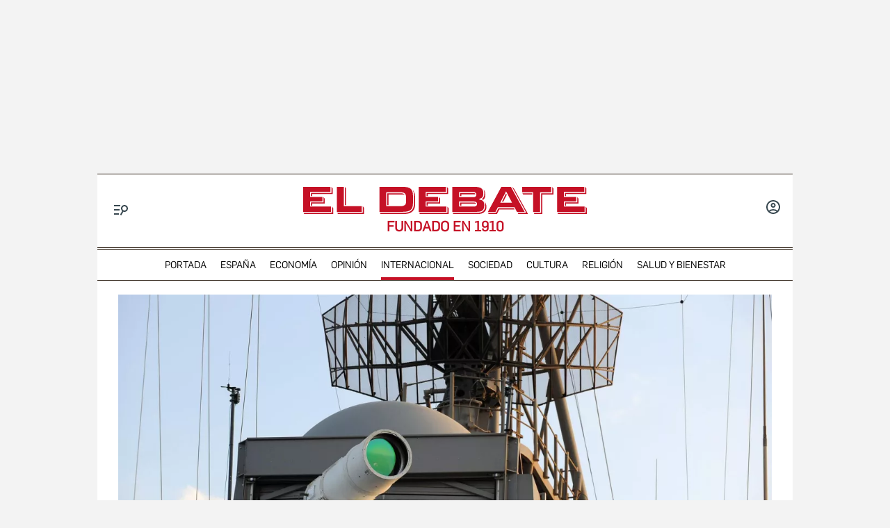

--- FILE ---
content_type: text/html; charset=utf-8
request_url: https://www.google.com/recaptcha/api2/anchor?ar=1&k=6LfzSggqAAAAAAHWmI5mZIIr4euiOkGr1OxYwdDi&co=aHR0cHM6Ly93d3cuZWxkZWJhdGUuY29tOjQ0Mw..&hl=en&v=PoyoqOPhxBO7pBk68S4YbpHZ&size=invisible&anchor-ms=20000&execute-ms=30000&cb=h4khovdvlpb0
body_size: 49749
content:
<!DOCTYPE HTML><html dir="ltr" lang="en"><head><meta http-equiv="Content-Type" content="text/html; charset=UTF-8">
<meta http-equiv="X-UA-Compatible" content="IE=edge">
<title>reCAPTCHA</title>
<style type="text/css">
/* cyrillic-ext */
@font-face {
  font-family: 'Roboto';
  font-style: normal;
  font-weight: 400;
  font-stretch: 100%;
  src: url(//fonts.gstatic.com/s/roboto/v48/KFO7CnqEu92Fr1ME7kSn66aGLdTylUAMa3GUBHMdazTgWw.woff2) format('woff2');
  unicode-range: U+0460-052F, U+1C80-1C8A, U+20B4, U+2DE0-2DFF, U+A640-A69F, U+FE2E-FE2F;
}
/* cyrillic */
@font-face {
  font-family: 'Roboto';
  font-style: normal;
  font-weight: 400;
  font-stretch: 100%;
  src: url(//fonts.gstatic.com/s/roboto/v48/KFO7CnqEu92Fr1ME7kSn66aGLdTylUAMa3iUBHMdazTgWw.woff2) format('woff2');
  unicode-range: U+0301, U+0400-045F, U+0490-0491, U+04B0-04B1, U+2116;
}
/* greek-ext */
@font-face {
  font-family: 'Roboto';
  font-style: normal;
  font-weight: 400;
  font-stretch: 100%;
  src: url(//fonts.gstatic.com/s/roboto/v48/KFO7CnqEu92Fr1ME7kSn66aGLdTylUAMa3CUBHMdazTgWw.woff2) format('woff2');
  unicode-range: U+1F00-1FFF;
}
/* greek */
@font-face {
  font-family: 'Roboto';
  font-style: normal;
  font-weight: 400;
  font-stretch: 100%;
  src: url(//fonts.gstatic.com/s/roboto/v48/KFO7CnqEu92Fr1ME7kSn66aGLdTylUAMa3-UBHMdazTgWw.woff2) format('woff2');
  unicode-range: U+0370-0377, U+037A-037F, U+0384-038A, U+038C, U+038E-03A1, U+03A3-03FF;
}
/* math */
@font-face {
  font-family: 'Roboto';
  font-style: normal;
  font-weight: 400;
  font-stretch: 100%;
  src: url(//fonts.gstatic.com/s/roboto/v48/KFO7CnqEu92Fr1ME7kSn66aGLdTylUAMawCUBHMdazTgWw.woff2) format('woff2');
  unicode-range: U+0302-0303, U+0305, U+0307-0308, U+0310, U+0312, U+0315, U+031A, U+0326-0327, U+032C, U+032F-0330, U+0332-0333, U+0338, U+033A, U+0346, U+034D, U+0391-03A1, U+03A3-03A9, U+03B1-03C9, U+03D1, U+03D5-03D6, U+03F0-03F1, U+03F4-03F5, U+2016-2017, U+2034-2038, U+203C, U+2040, U+2043, U+2047, U+2050, U+2057, U+205F, U+2070-2071, U+2074-208E, U+2090-209C, U+20D0-20DC, U+20E1, U+20E5-20EF, U+2100-2112, U+2114-2115, U+2117-2121, U+2123-214F, U+2190, U+2192, U+2194-21AE, U+21B0-21E5, U+21F1-21F2, U+21F4-2211, U+2213-2214, U+2216-22FF, U+2308-230B, U+2310, U+2319, U+231C-2321, U+2336-237A, U+237C, U+2395, U+239B-23B7, U+23D0, U+23DC-23E1, U+2474-2475, U+25AF, U+25B3, U+25B7, U+25BD, U+25C1, U+25CA, U+25CC, U+25FB, U+266D-266F, U+27C0-27FF, U+2900-2AFF, U+2B0E-2B11, U+2B30-2B4C, U+2BFE, U+3030, U+FF5B, U+FF5D, U+1D400-1D7FF, U+1EE00-1EEFF;
}
/* symbols */
@font-face {
  font-family: 'Roboto';
  font-style: normal;
  font-weight: 400;
  font-stretch: 100%;
  src: url(//fonts.gstatic.com/s/roboto/v48/KFO7CnqEu92Fr1ME7kSn66aGLdTylUAMaxKUBHMdazTgWw.woff2) format('woff2');
  unicode-range: U+0001-000C, U+000E-001F, U+007F-009F, U+20DD-20E0, U+20E2-20E4, U+2150-218F, U+2190, U+2192, U+2194-2199, U+21AF, U+21E6-21F0, U+21F3, U+2218-2219, U+2299, U+22C4-22C6, U+2300-243F, U+2440-244A, U+2460-24FF, U+25A0-27BF, U+2800-28FF, U+2921-2922, U+2981, U+29BF, U+29EB, U+2B00-2BFF, U+4DC0-4DFF, U+FFF9-FFFB, U+10140-1018E, U+10190-1019C, U+101A0, U+101D0-101FD, U+102E0-102FB, U+10E60-10E7E, U+1D2C0-1D2D3, U+1D2E0-1D37F, U+1F000-1F0FF, U+1F100-1F1AD, U+1F1E6-1F1FF, U+1F30D-1F30F, U+1F315, U+1F31C, U+1F31E, U+1F320-1F32C, U+1F336, U+1F378, U+1F37D, U+1F382, U+1F393-1F39F, U+1F3A7-1F3A8, U+1F3AC-1F3AF, U+1F3C2, U+1F3C4-1F3C6, U+1F3CA-1F3CE, U+1F3D4-1F3E0, U+1F3ED, U+1F3F1-1F3F3, U+1F3F5-1F3F7, U+1F408, U+1F415, U+1F41F, U+1F426, U+1F43F, U+1F441-1F442, U+1F444, U+1F446-1F449, U+1F44C-1F44E, U+1F453, U+1F46A, U+1F47D, U+1F4A3, U+1F4B0, U+1F4B3, U+1F4B9, U+1F4BB, U+1F4BF, U+1F4C8-1F4CB, U+1F4D6, U+1F4DA, U+1F4DF, U+1F4E3-1F4E6, U+1F4EA-1F4ED, U+1F4F7, U+1F4F9-1F4FB, U+1F4FD-1F4FE, U+1F503, U+1F507-1F50B, U+1F50D, U+1F512-1F513, U+1F53E-1F54A, U+1F54F-1F5FA, U+1F610, U+1F650-1F67F, U+1F687, U+1F68D, U+1F691, U+1F694, U+1F698, U+1F6AD, U+1F6B2, U+1F6B9-1F6BA, U+1F6BC, U+1F6C6-1F6CF, U+1F6D3-1F6D7, U+1F6E0-1F6EA, U+1F6F0-1F6F3, U+1F6F7-1F6FC, U+1F700-1F7FF, U+1F800-1F80B, U+1F810-1F847, U+1F850-1F859, U+1F860-1F887, U+1F890-1F8AD, U+1F8B0-1F8BB, U+1F8C0-1F8C1, U+1F900-1F90B, U+1F93B, U+1F946, U+1F984, U+1F996, U+1F9E9, U+1FA00-1FA6F, U+1FA70-1FA7C, U+1FA80-1FA89, U+1FA8F-1FAC6, U+1FACE-1FADC, U+1FADF-1FAE9, U+1FAF0-1FAF8, U+1FB00-1FBFF;
}
/* vietnamese */
@font-face {
  font-family: 'Roboto';
  font-style: normal;
  font-weight: 400;
  font-stretch: 100%;
  src: url(//fonts.gstatic.com/s/roboto/v48/KFO7CnqEu92Fr1ME7kSn66aGLdTylUAMa3OUBHMdazTgWw.woff2) format('woff2');
  unicode-range: U+0102-0103, U+0110-0111, U+0128-0129, U+0168-0169, U+01A0-01A1, U+01AF-01B0, U+0300-0301, U+0303-0304, U+0308-0309, U+0323, U+0329, U+1EA0-1EF9, U+20AB;
}
/* latin-ext */
@font-face {
  font-family: 'Roboto';
  font-style: normal;
  font-weight: 400;
  font-stretch: 100%;
  src: url(//fonts.gstatic.com/s/roboto/v48/KFO7CnqEu92Fr1ME7kSn66aGLdTylUAMa3KUBHMdazTgWw.woff2) format('woff2');
  unicode-range: U+0100-02BA, U+02BD-02C5, U+02C7-02CC, U+02CE-02D7, U+02DD-02FF, U+0304, U+0308, U+0329, U+1D00-1DBF, U+1E00-1E9F, U+1EF2-1EFF, U+2020, U+20A0-20AB, U+20AD-20C0, U+2113, U+2C60-2C7F, U+A720-A7FF;
}
/* latin */
@font-face {
  font-family: 'Roboto';
  font-style: normal;
  font-weight: 400;
  font-stretch: 100%;
  src: url(//fonts.gstatic.com/s/roboto/v48/KFO7CnqEu92Fr1ME7kSn66aGLdTylUAMa3yUBHMdazQ.woff2) format('woff2');
  unicode-range: U+0000-00FF, U+0131, U+0152-0153, U+02BB-02BC, U+02C6, U+02DA, U+02DC, U+0304, U+0308, U+0329, U+2000-206F, U+20AC, U+2122, U+2191, U+2193, U+2212, U+2215, U+FEFF, U+FFFD;
}
/* cyrillic-ext */
@font-face {
  font-family: 'Roboto';
  font-style: normal;
  font-weight: 500;
  font-stretch: 100%;
  src: url(//fonts.gstatic.com/s/roboto/v48/KFO7CnqEu92Fr1ME7kSn66aGLdTylUAMa3GUBHMdazTgWw.woff2) format('woff2');
  unicode-range: U+0460-052F, U+1C80-1C8A, U+20B4, U+2DE0-2DFF, U+A640-A69F, U+FE2E-FE2F;
}
/* cyrillic */
@font-face {
  font-family: 'Roboto';
  font-style: normal;
  font-weight: 500;
  font-stretch: 100%;
  src: url(//fonts.gstatic.com/s/roboto/v48/KFO7CnqEu92Fr1ME7kSn66aGLdTylUAMa3iUBHMdazTgWw.woff2) format('woff2');
  unicode-range: U+0301, U+0400-045F, U+0490-0491, U+04B0-04B1, U+2116;
}
/* greek-ext */
@font-face {
  font-family: 'Roboto';
  font-style: normal;
  font-weight: 500;
  font-stretch: 100%;
  src: url(//fonts.gstatic.com/s/roboto/v48/KFO7CnqEu92Fr1ME7kSn66aGLdTylUAMa3CUBHMdazTgWw.woff2) format('woff2');
  unicode-range: U+1F00-1FFF;
}
/* greek */
@font-face {
  font-family: 'Roboto';
  font-style: normal;
  font-weight: 500;
  font-stretch: 100%;
  src: url(//fonts.gstatic.com/s/roboto/v48/KFO7CnqEu92Fr1ME7kSn66aGLdTylUAMa3-UBHMdazTgWw.woff2) format('woff2');
  unicode-range: U+0370-0377, U+037A-037F, U+0384-038A, U+038C, U+038E-03A1, U+03A3-03FF;
}
/* math */
@font-face {
  font-family: 'Roboto';
  font-style: normal;
  font-weight: 500;
  font-stretch: 100%;
  src: url(//fonts.gstatic.com/s/roboto/v48/KFO7CnqEu92Fr1ME7kSn66aGLdTylUAMawCUBHMdazTgWw.woff2) format('woff2');
  unicode-range: U+0302-0303, U+0305, U+0307-0308, U+0310, U+0312, U+0315, U+031A, U+0326-0327, U+032C, U+032F-0330, U+0332-0333, U+0338, U+033A, U+0346, U+034D, U+0391-03A1, U+03A3-03A9, U+03B1-03C9, U+03D1, U+03D5-03D6, U+03F0-03F1, U+03F4-03F5, U+2016-2017, U+2034-2038, U+203C, U+2040, U+2043, U+2047, U+2050, U+2057, U+205F, U+2070-2071, U+2074-208E, U+2090-209C, U+20D0-20DC, U+20E1, U+20E5-20EF, U+2100-2112, U+2114-2115, U+2117-2121, U+2123-214F, U+2190, U+2192, U+2194-21AE, U+21B0-21E5, U+21F1-21F2, U+21F4-2211, U+2213-2214, U+2216-22FF, U+2308-230B, U+2310, U+2319, U+231C-2321, U+2336-237A, U+237C, U+2395, U+239B-23B7, U+23D0, U+23DC-23E1, U+2474-2475, U+25AF, U+25B3, U+25B7, U+25BD, U+25C1, U+25CA, U+25CC, U+25FB, U+266D-266F, U+27C0-27FF, U+2900-2AFF, U+2B0E-2B11, U+2B30-2B4C, U+2BFE, U+3030, U+FF5B, U+FF5D, U+1D400-1D7FF, U+1EE00-1EEFF;
}
/* symbols */
@font-face {
  font-family: 'Roboto';
  font-style: normal;
  font-weight: 500;
  font-stretch: 100%;
  src: url(//fonts.gstatic.com/s/roboto/v48/KFO7CnqEu92Fr1ME7kSn66aGLdTylUAMaxKUBHMdazTgWw.woff2) format('woff2');
  unicode-range: U+0001-000C, U+000E-001F, U+007F-009F, U+20DD-20E0, U+20E2-20E4, U+2150-218F, U+2190, U+2192, U+2194-2199, U+21AF, U+21E6-21F0, U+21F3, U+2218-2219, U+2299, U+22C4-22C6, U+2300-243F, U+2440-244A, U+2460-24FF, U+25A0-27BF, U+2800-28FF, U+2921-2922, U+2981, U+29BF, U+29EB, U+2B00-2BFF, U+4DC0-4DFF, U+FFF9-FFFB, U+10140-1018E, U+10190-1019C, U+101A0, U+101D0-101FD, U+102E0-102FB, U+10E60-10E7E, U+1D2C0-1D2D3, U+1D2E0-1D37F, U+1F000-1F0FF, U+1F100-1F1AD, U+1F1E6-1F1FF, U+1F30D-1F30F, U+1F315, U+1F31C, U+1F31E, U+1F320-1F32C, U+1F336, U+1F378, U+1F37D, U+1F382, U+1F393-1F39F, U+1F3A7-1F3A8, U+1F3AC-1F3AF, U+1F3C2, U+1F3C4-1F3C6, U+1F3CA-1F3CE, U+1F3D4-1F3E0, U+1F3ED, U+1F3F1-1F3F3, U+1F3F5-1F3F7, U+1F408, U+1F415, U+1F41F, U+1F426, U+1F43F, U+1F441-1F442, U+1F444, U+1F446-1F449, U+1F44C-1F44E, U+1F453, U+1F46A, U+1F47D, U+1F4A3, U+1F4B0, U+1F4B3, U+1F4B9, U+1F4BB, U+1F4BF, U+1F4C8-1F4CB, U+1F4D6, U+1F4DA, U+1F4DF, U+1F4E3-1F4E6, U+1F4EA-1F4ED, U+1F4F7, U+1F4F9-1F4FB, U+1F4FD-1F4FE, U+1F503, U+1F507-1F50B, U+1F50D, U+1F512-1F513, U+1F53E-1F54A, U+1F54F-1F5FA, U+1F610, U+1F650-1F67F, U+1F687, U+1F68D, U+1F691, U+1F694, U+1F698, U+1F6AD, U+1F6B2, U+1F6B9-1F6BA, U+1F6BC, U+1F6C6-1F6CF, U+1F6D3-1F6D7, U+1F6E0-1F6EA, U+1F6F0-1F6F3, U+1F6F7-1F6FC, U+1F700-1F7FF, U+1F800-1F80B, U+1F810-1F847, U+1F850-1F859, U+1F860-1F887, U+1F890-1F8AD, U+1F8B0-1F8BB, U+1F8C0-1F8C1, U+1F900-1F90B, U+1F93B, U+1F946, U+1F984, U+1F996, U+1F9E9, U+1FA00-1FA6F, U+1FA70-1FA7C, U+1FA80-1FA89, U+1FA8F-1FAC6, U+1FACE-1FADC, U+1FADF-1FAE9, U+1FAF0-1FAF8, U+1FB00-1FBFF;
}
/* vietnamese */
@font-face {
  font-family: 'Roboto';
  font-style: normal;
  font-weight: 500;
  font-stretch: 100%;
  src: url(//fonts.gstatic.com/s/roboto/v48/KFO7CnqEu92Fr1ME7kSn66aGLdTylUAMa3OUBHMdazTgWw.woff2) format('woff2');
  unicode-range: U+0102-0103, U+0110-0111, U+0128-0129, U+0168-0169, U+01A0-01A1, U+01AF-01B0, U+0300-0301, U+0303-0304, U+0308-0309, U+0323, U+0329, U+1EA0-1EF9, U+20AB;
}
/* latin-ext */
@font-face {
  font-family: 'Roboto';
  font-style: normal;
  font-weight: 500;
  font-stretch: 100%;
  src: url(//fonts.gstatic.com/s/roboto/v48/KFO7CnqEu92Fr1ME7kSn66aGLdTylUAMa3KUBHMdazTgWw.woff2) format('woff2');
  unicode-range: U+0100-02BA, U+02BD-02C5, U+02C7-02CC, U+02CE-02D7, U+02DD-02FF, U+0304, U+0308, U+0329, U+1D00-1DBF, U+1E00-1E9F, U+1EF2-1EFF, U+2020, U+20A0-20AB, U+20AD-20C0, U+2113, U+2C60-2C7F, U+A720-A7FF;
}
/* latin */
@font-face {
  font-family: 'Roboto';
  font-style: normal;
  font-weight: 500;
  font-stretch: 100%;
  src: url(//fonts.gstatic.com/s/roboto/v48/KFO7CnqEu92Fr1ME7kSn66aGLdTylUAMa3yUBHMdazQ.woff2) format('woff2');
  unicode-range: U+0000-00FF, U+0131, U+0152-0153, U+02BB-02BC, U+02C6, U+02DA, U+02DC, U+0304, U+0308, U+0329, U+2000-206F, U+20AC, U+2122, U+2191, U+2193, U+2212, U+2215, U+FEFF, U+FFFD;
}
/* cyrillic-ext */
@font-face {
  font-family: 'Roboto';
  font-style: normal;
  font-weight: 900;
  font-stretch: 100%;
  src: url(//fonts.gstatic.com/s/roboto/v48/KFO7CnqEu92Fr1ME7kSn66aGLdTylUAMa3GUBHMdazTgWw.woff2) format('woff2');
  unicode-range: U+0460-052F, U+1C80-1C8A, U+20B4, U+2DE0-2DFF, U+A640-A69F, U+FE2E-FE2F;
}
/* cyrillic */
@font-face {
  font-family: 'Roboto';
  font-style: normal;
  font-weight: 900;
  font-stretch: 100%;
  src: url(//fonts.gstatic.com/s/roboto/v48/KFO7CnqEu92Fr1ME7kSn66aGLdTylUAMa3iUBHMdazTgWw.woff2) format('woff2');
  unicode-range: U+0301, U+0400-045F, U+0490-0491, U+04B0-04B1, U+2116;
}
/* greek-ext */
@font-face {
  font-family: 'Roboto';
  font-style: normal;
  font-weight: 900;
  font-stretch: 100%;
  src: url(//fonts.gstatic.com/s/roboto/v48/KFO7CnqEu92Fr1ME7kSn66aGLdTylUAMa3CUBHMdazTgWw.woff2) format('woff2');
  unicode-range: U+1F00-1FFF;
}
/* greek */
@font-face {
  font-family: 'Roboto';
  font-style: normal;
  font-weight: 900;
  font-stretch: 100%;
  src: url(//fonts.gstatic.com/s/roboto/v48/KFO7CnqEu92Fr1ME7kSn66aGLdTylUAMa3-UBHMdazTgWw.woff2) format('woff2');
  unicode-range: U+0370-0377, U+037A-037F, U+0384-038A, U+038C, U+038E-03A1, U+03A3-03FF;
}
/* math */
@font-face {
  font-family: 'Roboto';
  font-style: normal;
  font-weight: 900;
  font-stretch: 100%;
  src: url(//fonts.gstatic.com/s/roboto/v48/KFO7CnqEu92Fr1ME7kSn66aGLdTylUAMawCUBHMdazTgWw.woff2) format('woff2');
  unicode-range: U+0302-0303, U+0305, U+0307-0308, U+0310, U+0312, U+0315, U+031A, U+0326-0327, U+032C, U+032F-0330, U+0332-0333, U+0338, U+033A, U+0346, U+034D, U+0391-03A1, U+03A3-03A9, U+03B1-03C9, U+03D1, U+03D5-03D6, U+03F0-03F1, U+03F4-03F5, U+2016-2017, U+2034-2038, U+203C, U+2040, U+2043, U+2047, U+2050, U+2057, U+205F, U+2070-2071, U+2074-208E, U+2090-209C, U+20D0-20DC, U+20E1, U+20E5-20EF, U+2100-2112, U+2114-2115, U+2117-2121, U+2123-214F, U+2190, U+2192, U+2194-21AE, U+21B0-21E5, U+21F1-21F2, U+21F4-2211, U+2213-2214, U+2216-22FF, U+2308-230B, U+2310, U+2319, U+231C-2321, U+2336-237A, U+237C, U+2395, U+239B-23B7, U+23D0, U+23DC-23E1, U+2474-2475, U+25AF, U+25B3, U+25B7, U+25BD, U+25C1, U+25CA, U+25CC, U+25FB, U+266D-266F, U+27C0-27FF, U+2900-2AFF, U+2B0E-2B11, U+2B30-2B4C, U+2BFE, U+3030, U+FF5B, U+FF5D, U+1D400-1D7FF, U+1EE00-1EEFF;
}
/* symbols */
@font-face {
  font-family: 'Roboto';
  font-style: normal;
  font-weight: 900;
  font-stretch: 100%;
  src: url(//fonts.gstatic.com/s/roboto/v48/KFO7CnqEu92Fr1ME7kSn66aGLdTylUAMaxKUBHMdazTgWw.woff2) format('woff2');
  unicode-range: U+0001-000C, U+000E-001F, U+007F-009F, U+20DD-20E0, U+20E2-20E4, U+2150-218F, U+2190, U+2192, U+2194-2199, U+21AF, U+21E6-21F0, U+21F3, U+2218-2219, U+2299, U+22C4-22C6, U+2300-243F, U+2440-244A, U+2460-24FF, U+25A0-27BF, U+2800-28FF, U+2921-2922, U+2981, U+29BF, U+29EB, U+2B00-2BFF, U+4DC0-4DFF, U+FFF9-FFFB, U+10140-1018E, U+10190-1019C, U+101A0, U+101D0-101FD, U+102E0-102FB, U+10E60-10E7E, U+1D2C0-1D2D3, U+1D2E0-1D37F, U+1F000-1F0FF, U+1F100-1F1AD, U+1F1E6-1F1FF, U+1F30D-1F30F, U+1F315, U+1F31C, U+1F31E, U+1F320-1F32C, U+1F336, U+1F378, U+1F37D, U+1F382, U+1F393-1F39F, U+1F3A7-1F3A8, U+1F3AC-1F3AF, U+1F3C2, U+1F3C4-1F3C6, U+1F3CA-1F3CE, U+1F3D4-1F3E0, U+1F3ED, U+1F3F1-1F3F3, U+1F3F5-1F3F7, U+1F408, U+1F415, U+1F41F, U+1F426, U+1F43F, U+1F441-1F442, U+1F444, U+1F446-1F449, U+1F44C-1F44E, U+1F453, U+1F46A, U+1F47D, U+1F4A3, U+1F4B0, U+1F4B3, U+1F4B9, U+1F4BB, U+1F4BF, U+1F4C8-1F4CB, U+1F4D6, U+1F4DA, U+1F4DF, U+1F4E3-1F4E6, U+1F4EA-1F4ED, U+1F4F7, U+1F4F9-1F4FB, U+1F4FD-1F4FE, U+1F503, U+1F507-1F50B, U+1F50D, U+1F512-1F513, U+1F53E-1F54A, U+1F54F-1F5FA, U+1F610, U+1F650-1F67F, U+1F687, U+1F68D, U+1F691, U+1F694, U+1F698, U+1F6AD, U+1F6B2, U+1F6B9-1F6BA, U+1F6BC, U+1F6C6-1F6CF, U+1F6D3-1F6D7, U+1F6E0-1F6EA, U+1F6F0-1F6F3, U+1F6F7-1F6FC, U+1F700-1F7FF, U+1F800-1F80B, U+1F810-1F847, U+1F850-1F859, U+1F860-1F887, U+1F890-1F8AD, U+1F8B0-1F8BB, U+1F8C0-1F8C1, U+1F900-1F90B, U+1F93B, U+1F946, U+1F984, U+1F996, U+1F9E9, U+1FA00-1FA6F, U+1FA70-1FA7C, U+1FA80-1FA89, U+1FA8F-1FAC6, U+1FACE-1FADC, U+1FADF-1FAE9, U+1FAF0-1FAF8, U+1FB00-1FBFF;
}
/* vietnamese */
@font-face {
  font-family: 'Roboto';
  font-style: normal;
  font-weight: 900;
  font-stretch: 100%;
  src: url(//fonts.gstatic.com/s/roboto/v48/KFO7CnqEu92Fr1ME7kSn66aGLdTylUAMa3OUBHMdazTgWw.woff2) format('woff2');
  unicode-range: U+0102-0103, U+0110-0111, U+0128-0129, U+0168-0169, U+01A0-01A1, U+01AF-01B0, U+0300-0301, U+0303-0304, U+0308-0309, U+0323, U+0329, U+1EA0-1EF9, U+20AB;
}
/* latin-ext */
@font-face {
  font-family: 'Roboto';
  font-style: normal;
  font-weight: 900;
  font-stretch: 100%;
  src: url(//fonts.gstatic.com/s/roboto/v48/KFO7CnqEu92Fr1ME7kSn66aGLdTylUAMa3KUBHMdazTgWw.woff2) format('woff2');
  unicode-range: U+0100-02BA, U+02BD-02C5, U+02C7-02CC, U+02CE-02D7, U+02DD-02FF, U+0304, U+0308, U+0329, U+1D00-1DBF, U+1E00-1E9F, U+1EF2-1EFF, U+2020, U+20A0-20AB, U+20AD-20C0, U+2113, U+2C60-2C7F, U+A720-A7FF;
}
/* latin */
@font-face {
  font-family: 'Roboto';
  font-style: normal;
  font-weight: 900;
  font-stretch: 100%;
  src: url(//fonts.gstatic.com/s/roboto/v48/KFO7CnqEu92Fr1ME7kSn66aGLdTylUAMa3yUBHMdazQ.woff2) format('woff2');
  unicode-range: U+0000-00FF, U+0131, U+0152-0153, U+02BB-02BC, U+02C6, U+02DA, U+02DC, U+0304, U+0308, U+0329, U+2000-206F, U+20AC, U+2122, U+2191, U+2193, U+2212, U+2215, U+FEFF, U+FFFD;
}

</style>
<link rel="stylesheet" type="text/css" href="https://www.gstatic.com/recaptcha/releases/PoyoqOPhxBO7pBk68S4YbpHZ/styles__ltr.css">
<script nonce="q5EnR4HIn0ZcBlYly4GNnA" type="text/javascript">window['__recaptcha_api'] = 'https://www.google.com/recaptcha/api2/';</script>
<script type="text/javascript" src="https://www.gstatic.com/recaptcha/releases/PoyoqOPhxBO7pBk68S4YbpHZ/recaptcha__en.js" nonce="q5EnR4HIn0ZcBlYly4GNnA">
      
    </script></head>
<body><div id="rc-anchor-alert" class="rc-anchor-alert"></div>
<input type="hidden" id="recaptcha-token" value="[base64]">
<script type="text/javascript" nonce="q5EnR4HIn0ZcBlYly4GNnA">
      recaptcha.anchor.Main.init("[\x22ainput\x22,[\x22bgdata\x22,\x22\x22,\[base64]/[base64]/[base64]/[base64]/[base64]/[base64]/KGcoTywyNTMsTy5PKSxVRyhPLEMpKTpnKE8sMjUzLEMpLE8pKSxsKSksTykpfSxieT1mdW5jdGlvbihDLE8sdSxsKXtmb3IobD0odT1SKEMpLDApO08+MDtPLS0pbD1sPDw4fFooQyk7ZyhDLHUsbCl9LFVHPWZ1bmN0aW9uKEMsTyl7Qy5pLmxlbmd0aD4xMDQ/[base64]/[base64]/[base64]/[base64]/[base64]/[base64]/[base64]\\u003d\x22,\[base64]\x22,\x22ScKfEsOSw7ckDcKSJ8Ojwq9VwrEBbiReWFcoUMKOwpPDmybCq2IwKnXDp8KPwp7DiMOzwr7Do8KcMS0Bw48hCcOvIlnDj8Kiw5FSw43CtMO3EMOBwoLCqmYRworCqcOxw6lZNgxlwoXDm8KidyVJXGTDtsOcwo7DgzVFLcK/wonDncO4wrjCiMKULwjDj2bDrsOTIcOyw7hsVGE6YSrDn1pxwpHDr2pwTMOtwozCicOqejsRwqEcwp/DtR/[base64]/[base64]/BUDDpsKBUcOhw73DqjHDmkFPZ3rDvAYNbU0Kw5HDnQfDoQHDo2bCrsO8wpvDssOQBsOwAcOswpZkTVtecsK/w6jCv8K6a8O9M1x1KMOPw7t2w6LDsmx+wqrDq8Ogwp8+wqtww6HCijbDjGTDuVzCo8KEW8KWWjZ0wpHDk1jDmAkkXm/CnCzCm8Oiwr7Do8OWa3psworDrcKpYXfCrsOjw7luw7tSdcKHP8OMK8KKwotOT8OKw6Jow5HDj1VNAhVAEcOvw7t+LsOaewI8O1Y1TMKhS8OtwrESw50cwpNbRMOGKMKAAsOGS0/Cqj1Zw4Z8w4XCrMKeQhRXeMKEwr4oJVDDkm7CqizDtSBOHxTCrCkNf8KiJ8KKU0vClsK1wo/[base64]/Z8OfwrY6woElXU0fwozDrG4awpzDlGvDi8KRK8KxwqlfMsK1NMOJdMOHwrPDl29pwqLCmsOywp4mw4bDv8OIw6bCk3LCt8Okw6RnPx/DscOWQAZ9FcKqw60Dw5URGDJCwoI/[base64]/CsifDlTwWwq0uCcOHwqPDp8K/w5jDvBTDmDg+AsKfSy1yw7/[base64]/CpMKfIkrDqTlaRxvCmjnDvMK4wpbClADCiMOfw5DCs3bChS/DrUNzcMOZEicQAF/DkQtDLHYgwqbDpMOyMCY3UDXCg8Kbw5wTWnU8XwjCs8OTwqnCucKvw5bCiCTDpMODw6XCt1ZkwqjDm8Oqw5/ChsKFUjnDqMK6wo4rw4cEwoPDlsORw4xpw7VcEAlaMsOMAiPDggvCnsOPdcOKLcK7w7bDv8O4IcOBwoJeCcOeElvCogMfw5A4cMK5R8KNT2ZEw4MWZMOzTG7DlsOWHzrDo8O8PMO3cTXCoXpzGi/[base64]/[base64]/wogWw7thwrrCmQ/DqDHDp8OSw7DCuEoXw6rDiMOEPEhHwqfDo3rCpQLDsUbDik5gwowgw7Uqw68NPiN1QHclK8OgHcKAwowuw4DDsGFHLBMZw7XCjMO7HMOHUGkUwobCr8OAw4TDlMOiw5giw5zDg8KwLMKmwr3DtcOreBV5w4LDlWzDhSXCr1/[base64]/[base64]/asOvIT3DtMOvB8Kawp7DrD4VwqnCjcO9OcKsccKXw73CnDJdGBvDsS/[base64]/[base64]/ZEY8HcO+w57DlMOPw7bCuWTCu8KGwqbDuhrDh1DDrE7Ds8K3f2nDrQzDjCrDnhk8woBqwow1w6PDtABEwoPCvyUMw5fDnSLDkE/CkkfCp8K+w5JrwrvDjsOSDU/[base64]/ClMKFIMOSGsOZPMKbw4dhwoXDpMOFe8Ojwp/CncKUTWMuw4UuwqfDosKCUMOzwqc6woDCgMKdw6YSeQPDj8OXacOfPMOIRlt6w6pzf1M6wq/[base64]/woRMwoxFFsKXw5zDo8KYw55Cw7DCoMOCwonDllTDpzDDpEfCucK7w67DhgfCscO/wq/[base64]/w7lWNVxwcmrChsKrwqrCrcO7w5UlTUs5worCiAzCoDfDv8OowqM/[base64]/DiBPCisODwpBJbMO9w65xOxFCwoBkScKDK8OCw6VMU8KuMGktw5XCjMObwphkw7LCnMKHHlHDoGbCv29OI8Kuw7xwwpjCoWBjUUZoaDl5woNbA19/fMOmPXdBIiTClsOucsKUw4HCj8Osw5bDphMADMKIwpLDr01KJsO0w6xfGXLCuAZ/Vxs6w6rDjcOqwonDkRLDuCxcB8K1UEkcwoHDnlkhwobDvB3CslNQwpDCog8WBTbDmURvwq/[base64]/[base64]/DqMKxw4Uyw6DCjMK5wpl2wqlmwq3Dg3XDh0TDtcOZNcK8EUzDlcK0ExjClMKhC8Kew40Zw7I5UioBwrk7EzbDnMKZw4TCsgdfwpFbbcKKPsOROcOAwrAyCGpfw5bDocKrBcKaw5HCrsOhYWFMT8OXw7/Di8K3w67CncKqPx/[base64]/L8OMYwxjNMKrGCUANGdRVsKqNVnCkhzDnFhQClrDsXMxwrFawp0tw4nCgsKSwqzCocO5a8KgKUjDl3zDoj0PHMKCTMKJZgM2w5TDgQJZJMKSw70jwpA1wpZlwpoHw6DDm8Orf8K2T8OWP25dwoRFw4ERw5jDm28DN1rDsVNJCkJdw51JLw0CwqNSZz/[base64]/w6cqwrzCpsOJLn/DlztbwqBdVcKGMVLDjhsdbjHDu8KpW1J4woFGw7d5wrMtw483ZcKsGcKfw5sNwok3VcKWcsOZw6gww7HDpApiwoJPw4zCg8K7w6XCiw5kw4/[base64]/CrALCosKpZ8Khw6s4Q8OAwoLCuQjDqRrCrcKzwrPCoj7DrcKqWsK4w6nCil8pIcKzw59PMsOYeBNqQsKqw5odwr4Aw4HCimNAwrbDvHgBR1IkMMKNGSYCMHfDolB8UhAWFBMSeB3DvDLDvAfCkW3CrcK6LzDDsA/DlX9Aw4nDlScNwoI/w57DmEHDrVJFcU7CqF4JwovDhTrDjcOZaD/CvWtZwpRZOV3CvMKvw4pOw5fCjBAyCik8wqsKAMO/MXjCssOow4IRVMOaBsKlw7MiwrZKwolxw6/DgsKtZj/DoTDCkcOubMKyw5wLw7XDjcOnwqjDlCbCtAHDoRcrasKPwqgRw50aw5UFI8OLY8OZw4nDv8OuXArCpEDDlcOpwr3Co3nCrMKYwrNgwrBFwqEGw5h+XcOEB3/CscOzf3xyKcK6w7N9YUE2w4IuwrTDnHRCe8OIwokrw4IuKMOMVcKswoDDnMK8RnzCuDvDgGfDlcO5D8KLwp8ZTBzChzLCmcO/wrPCgMK0w6DCl1DCoMOTwoPDl8OLwpXCtsOlP8KwcFcGFwLCsMO1w6nDmDBuejlyGMOIIzk3wpPDqDLDhsOywpXDr8Kjw57DrhPDhS8Kw6fCgzrDhUdnw4TDg8KCZcK5w7HDj8O0w6sLwohZwo/ClV45w45dw4dhQsKBwqXDrcOUNsKswrLCrTzCl8KYwr/[base64]/VU08HMKAw6LDtMKgwpfDucOuw5Vfwr8QNGIYcDXCjj9Aw4YtQsOrwrTCrxDDq8KldiTClsO1wpHCkMKFJcOMw4fDssOsw73CjH/Csnpmwp3CkMKLwqIDw70mw5TDpMOgwqcjacKcIsKpWMK/w4zDr0s0Qkwjw4LCujkMw4bCrsOEw6BOKMK/w7t4w4HDoMKcw4ZKwqwdbRp6NMKWwrRxw6FBH0zDucKkegIQw79LKUTCr8Kawo9hecOcwpbDhHdkwptow4zDlVbDmlhyw4rDmB03GBhuDSxPXsKXwp0PwoEyAsORwqwrwqNnfB/ChMKlw5pAwoNpDMOxw6bDpz8Bwr/DiXzDh3xSOnQQw6MPXsKAO8K7w5pcw6opNcK3wqjCpnjCphHCp8Ovw7jCkcOMXCfDjwfChyx8wq0tw5ptBQ1hwoTCusKYDl1dUMOEw6xeGH1/[base64]/CmXPDgMK8w4MEYmwZwpjDvRPDiXxZdy0vN8Ozw4IVMDlSLMODw7bDqsO1fsKKw51GOWsGBcOzw5QnNsKbw7HDqMO0LMOtagB1wqzDlF/DicO/ZgTClsOFEkEew6TCk1XCp0HDhVE8wrFPwo4jw4F/w6PCjiTCpivDpVVXw54/w6ECw4jDgcKPw7HCpMObBhPDgcOaR3Ivw4pSw4hbwr8Lw4kbPC5Cw4vDjMKSwr7Cm8ODwod7TW9uw4pzQVfCmMOaw7LCtsKkwoANw5UwI21KBAdYeVB1w7tNw5PCqcK+wojCqirDpMKvw6/DuV1tw51ww6Itwo7DhgnCnMKBw47Cr8K2wr7Cgg0kEsKjVsKcw4ZuecKlw6bDo8OMO8OEb8KTwqLCiEAew7Vfw6PDmcOcMcOrGT3DnMOqwpBVw5HDlcO+w5/DmmcRw7XDiMOcw6ouwo7CtnxpwqheLsOPwrjDo8KEI1jDkcO/wpR6a8OseMObwrvDmWjDogh0wpDDtl5Vw709O8KowqQWO8KbZsKBKVRgw4hOZcONFsKPGcKQOcK7YcKLICtqwo4IwrjCm8OEw6/[base64]/w70rwponTA7DmFvCil3DvjfCs2rChsKWLcKCw7cowozDnGrDvcKkwr9dwpzDpsKWJHpUEsOtb8KFwoUtwpQWw74Wb0nDkTHDusOCQwrCssOuQ2pIw6N0Y8K3w6khw6laYWw8w5/Dl1TDnXnDpcOXNsKDAGrDtBxjRsKiw6XDjMOxwo7DmzU4BhzCukvClsO1w7nDtgnClSbCgMK+ThvDlEzDkAPDkTbDoRrDpMK/wrMbS8KgfnXCkFx5GGHCoMKMw5Ydwr0sYcOvwqp5wpLCtsOdw4w3wq/Ds8KDw7HClGHDnQonwpnDiCPDrjE3Y2FHYVg+wpVcY8O7woJ2w79xwo3DrAnDjFBLAHR7w7PClcOZByEhwpjDncKOw4PCg8OmGTzCncKxY2HChRjDs3bDtcKxw7XCkSFewqM/Tj0IBMKFA3LDkXwEWHDDmMKSwrXCiMKMYGXCj8OAw7AResKdw7jDhMK5w7/CqcKBKcOnw4hOw4UrwpfCrMKywrDDmsKfwoHDrcKuwqzDgk0/MkHChMKSH8OweWdGw5Flw6DCp8OKw53CkmnCtMKlwq/DoRh0B0UiAnLCnVzDoMObw6F4w449V8KUwq3Cu8Omw4Maw5d0w6w/wqZdwoxnAcO+KcKpI8KBSMK6w7sGFcKMfsOawrzDqQ7CgcOTSVrDq8Ovw5VFwoJ6Q2dWURHDqk5hwqbCqcOjVV0LwonCviHDkgoRI8KDURluWzsBLcKPe0pvJcObKsOWY0zDnsKMX0bDksK9wrJ0eQ/Cn8KEwqzCm2HDtWfDplB0w73CvMKGB8OofMKgUG3Dq8OxYMOlwoXCvjjCvS1qwpzCt8KIw43CkDDDgQvDmMKDHsK6JhZmG8K6w6PDpMK0w4saw73Dp8OzWMOGwqpvwp0BbiDDlsKYw7M+SStuwrZAETrClCPCuCnCnw1Iw5AKVMOrwo3CphBuwoNMLnLDgXrCgsK/[base64]/w7pkVcKkB8KcwrAcw5wXZTbCjsKsw4zDhsKQISpHw5YFw5DDn8K0KMKiN8OFa8KcbcKVJSUXwrsiBlopVm3CtnxRwo/DsCtaw7xdFRUpZ8KfV8OXwp4RWsOvDEA3w6h2RcOpwp4bQsOOwo5Hw54rCBDDkMOjw70kKsK0w6wsZsOaQX/Ctw/CpinCuD7CgjPCvQ5JVsKgWMOIw4w3JzkYPMKUwqzCuxhvU8O3w4NJBMOzEcO8wpNpwpsDwqQaw6XDjlbCuMOHe8KkKsOaIDLDqsKpwrJwOEzDnil9w6xLw4/Dj0wew64bZVsddH3Cq3MwDcK7d8Ojw4J/[base64]/CisOmOXt3wqYPwrppa8K+WgjCjsOOw5zCtAfCnh1Vw6fDkEHDiwbCuTEQwrbDl8OEwp0AwqdUO8OVFFrCtsOdBcO/w43CtAwgwoLCvcKvCw9BQcO3YjsbFcOpOG3Dt8K4wobDqk9Xbkslw4XChcOkw6ttwrDDi2zChABaw5/CrCF1wrAZbDsdbUvCvcK2w5HCrMK2w78wATfCuiVWwp9sD8KKM8K8wpLCjCk9Vz/Cs07DuGxTw4kRw6PDugcmaWl9ZcKNwpBsw6p/woo4wqXDoXrCjQ7CnMKIwovDsxw9QsKCwpPDjzsIQMOCwpHDhcK5w7TDhGXCllFwS8OjF8KHPcKJwp3Ds8KiDyFcw6rCk8O8VnoFD8KzHnbCrVoAwqtMf241cMO/ax7DhlvCmcK1AMObYVXCuWZ2NMKrQsKFwo/CtgdHIsO/[base64]/DpMKZZsKjd8OOw4AyQ8KSCcKPcFHDgg5Za8OiwrXCnSA0w4bDocKQWMKlVsOGNWJaw7FQw4l3w4MJGXANIGrDoBrCuMO5UQhfw53CmcOWwoLCokBKw6I/wqbDrjLDrWEFwq3CkcKeOMOjB8O2w6l2V8OqwpUDwpfDscKjfCAKYsONLsKmw67CllcQw64ew6rCnFTDhGpLWsKfw74+wppyAV/CpcOFXkLDvCRSf8KIK3DDvV/Cr1DDsTBha8KvE8Ktw5PDmMK0w5DDocKxX8Kaw67CnGbDqGfDinRkwrxhw4VDwr9eGMKnwp/DvcO0GMKXwoXChh/Dg8K1fMOrwrjCuMK3w7DDlcKCw6h6wpgxw4NTACjCu1fDkSkTc8KjD8KeW8K5wrrDkUBfwq1yXhjDkhIBw7RDPSLDpMOawovCuMKOw4/[base64]/DusONwr5LNcOFETPCksKMOFtrwr3DjsKuwpTDhGzDpXVIw5FxbMOjO8ONaGcuwpvDvFjCmMKGMSbDsjBWwoHDhMO9woY2H8K/[base64]/asOAWMOFw74Ew4jCpcKmwqHCvMKnw5TCsF1sdjsWGy1MWQJ4w5rCjcKcMsOiUCLClzrDjMODwpfDgUHDpsKUwoFoLRjDhglNwrlfPcKmwrsHwrY5PHfDrsOFIMOawoxtbR8xw4nCssOJNQLCtsKlw6XCh3TDmsK4G3M6w65Ow5tFMcOCw6hRF0fCh1wlwqgkRMO/WFXCvCHDtBPCpHB/KMKTHsKMd8OjBMObaMOew4gVLHVsMwrCpMO3OivDv8KCw7nDhxDCgMOHw75/WV/Dr2DCoFpHwo4kSsObaMOcwoROcmceSsOPwpl+A8KwckLDkifDpgIfASkeZ8K6wqd1T8KwwrhBwoxrw6DCmGp5wplKRxHDgcKrWsKMGg3DnTwSNlPDtXXCpcOOesO/ChIuY3TDvcOowq3Drj7CmToTw7rCkj7DlsK1w4DDscKcMMOyw5rDpMKOEQ05FcKgwoHDoFspwqjDu2HDqcOiGXzDkQloDkoew77Cn2zCpsK4wpjDq0BwwrYAw4lRwotkcAXDqCjDhcKOw6/Dq8K2TMKKSWA2JAvCmcK2OSTDiW0hwr3Cq24Rw54xB35mWANrwr/Cp8KTLjMkwo3ClGIZw5Y7w4LDk8O/WRPCjMKSwr/CnjPDizVdwpTCisKjLMOewpzDl8KNwo1swpxIdMO3A8KhYMODw4HDhMOwwqLDpXDDuDbDqsOYE8Onw5LDtcOYScOEwo54WTjClk/Dj05ZwrHCsCd8wpXDj8OsK8ONJMO7CSHDkUjCtsO5RMOvwowrw5zCqsKUwpLDiSQ4B8OXP2/Ch1DCiX7DmWHCu3p6wrIzPcOuw7DDm8Ovw7lDdlDCqWNJNVnDrsOzfcKHJRBAw5QvWsOkcMOuwrHCkMOuADvDjsK9wrrDkCpgwqfCmMODEcOyV8ODHB7CnMOzdMOEQAocw60mwrTClcObGsOBO8Oawp7CoTjDmXQmw7/[base64]/CvMKdw5YCe1bCkznCsgfCpwrCsRY5w6TDjGRbTiYbUsKSUxQFBSHCkMKVZHcGWsKdBcOlwqYiw41OUcObQXExworClsKvLSDDvsKVLcKpw79TwrptWyJCw5TCpxXDuUVLw7dCwrYAKMO2w4ZvaC3ChsKvbEgBw6HDtsKdw5vDhcOvwrPCqnTDngvCp2DDp3PDrsKvWm/CpG4zAsOuw6d3w7XCn3zDm8OtC13DukPDhcOLW8O0MsKWwoLCkXkWw6sjw40dCcK2wpwPwrHDuEjDjcK1CHXCgAo3QcO6T3zCmREwBHMZb8KxwpfCgsK2w4E6DlTCmMK0axJWw684N1TChV7Dm8KfZsKVHcOvasKQw5zCuSnDtX/CkcKPw69Hw7l2FMKGwqfCjiPDh1LCvXfDjkHDhgjCmVvDvA0ZXVXDhRAdLzZwLsKxSB7Dt8O0wqfDgMKywpATw5oYwrTDj3/CgDN9McOUPkohKRjCrsOOIyXDjsOvwrTDihBRDkvCsMKIw6BHfcOZw4MfwpcqecO3Rxx4OMKHw5U2WVR7w64rNsKpw7YawqNWJcOKRCzDkMO/w4UXw7fCusOpJsOvw7dyacKeFgfDt2TCkX/[base64]/CosOoLVskwrLDh17CncKEPcKddnBeGwHDmsOpw4DDtWjCmGDDucORwq8AJMORw6HCsRHCoHQ0woR+UcOrw7XDpMO3w47Du8OyPxTDu8OqRibCvhADF8Kpw6ByJhxWOmQlw61iw4c0b1Y4wrbDp8OZaG/[base64]/DvgBHOQ9MwpJgVk7DoQhRw6DDkMO7wq40wovDicOswpTCt8KBC2nCim3CuhrDhsKlw5pnacKCe8KBwoJPBjjCmkPCiHoNwp5VLznCh8KEw7/Duw8rNyJawrFzwqF8wrddOzPDnn7DkHFSwoJqw48gw4tZw7bDpGbDksK1w6DDosKqdRwKw5DDm1DDpsKOwrPCqBTCimMTfXVmw7DDtS7DkQVvLMO8I8O2w6svacOuw6jCsMK/HMKYLFhQGQIfQsKXMsKfw6txHXvCn8OMwr4EDyoiw5AMDR3CvlvDm25/w6nDvsKdDgXDlzgzc8KwIcKVw7fCiQ59w69Cw5/DiTVHDcOywqXChMOKwo3DjsKowrM7HsKLwpoGw7DDiEdIe3h6EcKywqrCt8ORwqPCj8KSPXFZIHV/VMOAwowUw5UJwq3DrsOwwoXCs0dTw7RTwrTDssOZw5XCiMKXCSkfwq1JJkEnw6zDrTJOw4BNwq/DucKiwrhtFl8NQsK9w4V6wp4NaTNSecOdw5VJYVljXBjCm1/DkgYHw4jCqUbDpMOnPGdpR8KNwqXDmzjCpC4iTTjDgMO0wp8wwpBLN8Kaw73DlcKbwoLDjcOcw7bCjcKtP8ODwr/Cgy3CvMKlwpYlW8KqD311wobClMOfw5nCqjTDnUV6w6rDvBU5w5tcwqDCs8OEMAPCvMOAw5wFwoXChEM/cSzCiFXDh8Klw5nCj8KbMMOpw4oxEcKfw5/DlMOyHB3Dm13CtVxLwpbDnCnCnsKKLAxrd2nCjsOaV8KcfDDCnSvCrcOSwp0Sw7rCrgzDuFtKw67DojrCpTbDmsOuCsKRwonCgkIVJ1/DvWkEGsOwYMOSTGAoH2HDhUwEM33CjT4mw4txwonDtcOvacOvw4LCnsOmwo/[base64]/wqfDnmJ1w57DlCnCg8KHJsKBN8Onw4wrBMKIWcKSwrcEEcO3w7LCs8O5XkAiwqtOIcOlw5Flw5tZw6/DsxrCsi3Cr8KRwobDmcKswpTDmgrCrMK7w4/[base64]/CjlTCpsOtwpfChl8cwqDCuFkww77ClDIQIB/[base64]/[base64]/d8OswqjDq8K2ZcKVworCnioOwpTDkUxEIsOvwo7Dh8OaJ8KmcsOyw4pEUcOaw5l7UsOlwqXDhxnCt8KCb3LDrsK1GsOcDMOdw5zDnsOjbj7Dh8OAwpvCtcO+IsKmw6/DgcKdw5knwo49HjYFw4RbUH4xRAPDuX/Dm8KqPMKTYMOAw7AVH8OHNcKaw4AEwo3CnMKnwqbDpyHCtMK7VsKAPwEXXA7DtMOZEMOTwr3CjcK+wpFvw7vDuB4fP0zClQslRUdSHVQfw5VnEMO6wrd3DwfCrTLDlcObw492woRuJMKnOVTDiy8Ga8K8UAZaw5jCi8KUa8KId0ddw6lQVHXCrsORfV/DqTRhw6/ChMK7w7F5w5vDisKzD8Oydl3CumPCuMOkwqjCuEoXw5/DkMOpwqfCkS8iwqQJw5w7DsOjNMK2woXCo1pPw5VuwrzCsCh2w5vDtcK5BDXDscOufMOZK0k8GXnCqHJqwpzDt8OPVMO3woLDlcOaFAlbw5tbwpBLacO/I8OzBWsdDcOnfEFpw4ELBMOEw7jCs11LT8Kkb8KUdcK0w51DwrZ8wrLCm8Oqw7bDuHYJZk7DrMKSw4E7wqYmMgnCihbDlsOXECXCv8Kawp/Cu8Knw47DtQ4hdUU6w7N/[base64]/[base64]/Cp3ZLwooHw4NOXm/[base64]/DncOxSsKlcMKzEk8Ww4B9wrgrIcOTw4/DrXXDoWJ3OsKScMOiwp7Dq8Kewr7CgsOKwqXCnMK5LsOUDAgKA8KeJDTDgcOiwqtTVyg4UW7DosKAwprDrmxjwqtLw4IhPRLCh8O2wo/Co8Kvwr0cL8Odw7bDkX7Ds8KGMQsgwpXDjm0BG8OTw6gww7hhZMKvT1pMeVo6woVzwrPDvzZQw5fDisKHSmLCm8KTw7HDh8KBwpvChcKbw5ZJw4JOwqTDvy1hw7bDnmw+wqHDkcKCwppLw7/CoyZ5wqrDiGnCt8KKwq4vwpUdZ8OxXnBkwqPCmCDChmnCrFTDp1PCjcK5AmEEwoEkw4vCqAvCtMOJwogpwqxQfcOSwo/CjMOFwprChx53woPDpsOPT11AwqnDrT1CaRdCw5DCgGQtPFDDizjCrGXCrMOiwonDtzTDqUfDgMOHL31fw6bDnsKJwpHCgcOiIMKbw7YseyTDl2ACwofDtGEwfsK5dsKWUCjCusO5GcOdU8K0wo5fw53Cml/CrsKVbsK/[base64]/wrfCi8Owwqg7F8KtBGfDrsOgw6HCm8OBwo/CgjjDnB/[base64]/Dhhl4woPDlDMwXcO5I0PCgwXDsMKHw7gaFDtJw4wSJsOsfcKTBjg9NB/Cu37Ch8KEWMOlLsOOUUrCiMKsPMOtR2jCribCh8K8KMOUwp7DjjcRSxUUwo/DkMKnw4DDlcO2w4XChcKaSw1Mw4jDnCDDpcOfwrwMS1zCocKUEy9mw6vDtMKDw615w5rCrhx2w5suwqo3cQbDpFsyw5TDucKsOsKkw70fGCN3YR3Dk8KETU/Dt8KtQ1Bdwr/DsGZyw6jDrMOwe8Otwo7CpcKpWkI4CMO0w6EXQ8KVNUEJFMKfw6HCq8Okw7jCj8KlMsKFwoMrH8K/wrHCsRfDq8O+Y2fDgwsmwqR6w6PDrMOdwr1kZU7DqMO+DBEtYUI/[base64]/Ds8Ojwrpdw6UKw77Dl8KRa8OKwpsES8KIwoQjw4DCosOAw710A8KWAcOtYcO6w7ZMw7Bkw7N+w6/ClQkTw7bDpcKtw5pEbcKwDyLCp8K+eg3CtWrDscONwp7DiCsPw6TCscOTVcOWTsOWwpZob2Bgw7rCh8O0w4VKY0/CkcKvw4jCkTs6w7bDq8Kgc2zDsMKCVhHCkMOXOBrCrllZwprCsSXDv0d9w41caMKHBUNJwpvCp8Kpw6DDpcKNw7fDiW1KdcKow4jCsMKeEEplw73Dt0ZPwoPDukRVw7/DtsKFDSbDoWjCkMKLD3pxw5TCncOKw78xwrXCkcOSw6BSwqXCjMKHA3h1VgB+BsKkw6/DqUs+w5QOARDDgsOufcOxMsO/QFYtwpbCij8FwojDkivDj8OFwq4sOcK6w7pbfsK5a8KZw5siw6jDt8KmBDzCicKHw4/Dt8OdwpPCv8KYRBgaw6YBb3bDvsKUwrrCpsO1w7jCtcO2wojCuAzDhFtpwqjDkcKKJiFwWTfDiQZRwpbDgMK1wpzDuF/CtsKzwopNw6HClMKLw7RYfsKAwqTCmifDnhrDo3ZaXDPCh2wFcQQ6wpFjaMOycGUbWCnCj8OPw6dZw6RAwpLDgRfDhmrDgsOiwrzCvcKbwqUFLsOebcOdKnx5PcKew4XCiztEHQXDncKOBlzDtMK+w6svwoXCmxHCsSvCj3rCqArCq8O+GMKUa8OjKcOuGsKVHVo/w6Mtw5BVGsOTfsOjFh98w4nCs8K5w73DtxF3w489w6PCg8K3wqoMQ8Obw4fCmgnDjl3DksKBwrZlCMKMw7sPw5jCl8KKwpXCpwvCpQ8YK8ODwqlCVsKHMsKxYx1XbFRVw5/DrcKRb0cAVMO9w7kIw5Q/wpMnOS17RzIJUcKda8OTw6jDtsKowrnCjk/DgsOxCsKhEMKfH8Kbw4LDmsKww43Csz7Dkw50I11AD03DhsOlHcOzaMKjOsK6woEeK3oYenbCnkXChVdSw4bDsiJ6PsKpwpHDlsKKwr5Mw55PwqbCvsKJw77CscOPM8Kfw7PCj8OJwrwvbDTCjsKEw5jCjcO/AkvDmcOdwrfDnsKvZyzDjhIEwodMIMKEwpvDrDljw4t6QsOuV104El1cw5fDkmgbUMO6SsKne3U+Vjl7NMOrwrTChMKPWsKgHAZXLG7CpH82cTjCo8KCwoTDuUXDt0/DjcOVwqDCsznDhB3DvcOgG8KtNsK5wobCtMK4GsKQY8OFw6bCnDXDnH7Cn0MFw5nCncOzKTNbwq7Dlidzw74gw7hiwr9qUXAowooNw4JzDB1JdBfDnWrDgsOHaThsw7sbaSHCh1oEccK0H8ONw5TCqCvCvcKxwo/CnsO9ecO9dTvCkgx7w5jDqnTDk8Oqw6kGwo3DhMKdPT3DsQgHwo/Drzp/L0LCscOvwp8Bwp7DgzB2f8KCwqB0w6jDj8Kyw4fDnUckw7HCq8KWwoZ9wpZmIsOdwqzCosO7bcKODMK2w6TDvsK+w6tVwofCoMODw5cvcMOpd8OXE8Orw4zCh07DjsOZCiLDsl/[base64]/Ch8Kuw6BmwpXDkATDvsORf8OtNcOLDlx8fnojw5MsSlLChsKydEJ2w4/DsV5jRMO/XXHDjVbDgG4sYMODGy3DusOqwovChVEzwqbDmAZUEcONNn8lQXrCjsKWwqNsUyvDnMO6wpDDgcKiwrwhwpXDo8OTw6zDu2TCvMKXw7fCmi/CnMOxwrLCoMOCIBrDjcKiOMKZwoUqbMOtMcOJGMOTD1oBw641UcOaTWbDmUPCnHvCg8OMOTHDnQXDtsOMwpXCnRjChcOvw6ZNFWwDw7V8w40Sw5PCkMKPa8OkG8KlDk7ChMKKEcOGVUlNwo3DtcKRwo7DiMKiw7/[base64]/[base64]/[base64]/ChiIgwozCrMOtw4gzXMKuwrV0YBPDhVEjHMKgw6wDwqLCqsO/[base64]/[base64]/DnsKMw6DDvjt2BErCpMOZXisKXcK5O3nCinTCvsOCTXvCsXNBJFrDnBvCl8ObwqfDuMODKWDCqSgOwpbDgiUaw7HCg8KkwrRXwqHDvjNdaCnDssK8w4tvCMOnwo7Dg0zDq8Oybw/Dq2VfwrjDqMKZwrwhw5wwLMKdF0NMUsKAwotffcKXZMOmw7nCucODw5rCoSEXM8OVacKHXwXDvEdEwokFwqYhQMOXwprCrBvCjkhvSMKLZcKbwqRROSwbRgkgT8OewqPCrinDrMKCwrjCrgs5HgMxbxZcw6YRw5vCnm5/[base64]/wqczCcKZw6dBCWPDo8OawozCqsK6KcOzwr9jZg3Cp3XClcKHSsOSw6bChcK7wpDCucOgwq7Csm10wo8ReH3Cgj5QfzDDizvCs8O6w5/DrHQSwrFxw5wiwosSScKDcMOqHT/[base64]/ecKPP2sMFsK/cMObwoIZIGQzfsO6a17DlhrCp8Kqw43CmcO5UcO/wroiw6PDpsK7OCHCicKEX8OLeRR3ecO+LG/CgRQwwqfDugrCjybDqzvDkgfCrXgMwoPCvwzDtsOUZg0Nd8K9wqBpw4B7w6nCnxEUw6VBEMO8eS7CmsONBsOjez7CrxvDmFYgQihQX8OoZcKZw440w58AEcOtwoPDo1UtAA7Ds8Orwod1IsOsKSPDvMObw4XDiMKVwp8Zw5Bfe1MaEEHCr1/CnmjDsCrCuMKRUcKgZMKjCC7DmMOFUw7DvFpVCXXDm8KcNcOewrcNMmsAScOQdsKkwqo2CMKYw7/DmVE+HQDCghxUwrFMw7HCjU/CtAxKw7Jnwr3CsELDt8KPUsKKw6TCpjJIwq3DklB8Y8KBVFk0w51Sw4YEw7BjwrVPScK2PcONesOTbcKoGsOGw6/DkG/Cu0zDjMKlwo/DvMOOX2HDlhwswpzChMKQwpnCscKcDhlEwoEcwpbDgykvI8Kew4fClDsGwpR1wq0JFsOvw77DkXY2XUtDK8K/[base64]/DnsOmwrDDisOeWBdaFMO0XhjCkcKIPMOFGwHCowM9w4rCrsOJw4HDqcKOw6QKeMOgHz7Dv8Ksw5cow6XDkjbDtMOCHMOiIMONbcK1X0dbw41IHcO3CG7DicKcfT3CsUfDpDAsGcO7w7gKwq1MwoFOw59bwoh0w79VLk0Wwr1Uw7V/Qk3Dt8KkEsKJecKjBsKKT8O/cGfDunUjw5xSZyzCnsOgC1gLXcOyWjLCrcOPWsOMwrXDqMK6RwzClMKiAArCocKYw6/CncOzwrs0d8KGwrc2IA7Ctg3CswPCjsOWRcKUD8OEZVR1wo7DuiouwqDChi9zWMOqw6oYGHgMwqjCjMO+UsKSBUw6dUjDmsKWw5Fhw47Cn0zCpnDCoyjDtUhhwqTDiMOVw7k/IMOzw7jCmMKbw74RbMKwwpfCgcKlTcOPVsOHw5ZvIQhJwrrDmkDDp8OMXMOQw4EVwrdKH8O4Q8O5wpcmw6QITQrDqjtVw4vCjCMxw6IaHiDCg8Kfw6XCq1vCthZATMOGew/CisOAwr/CrsOYwo/CjWMFIcKWwoczNCnCr8OKwpQlNxMJw6TCq8KGUMOvw4RAdiTCtsKmwrsVw4ZRaMKgw53DvsKawpXDtsOgbFfDpH92OHjDqW1+cBocVcOLw4Y5QcOyU8KZZ8Ovw5pWY8KRw707CMKpLMKJUXIKw7XCg8KNMsOTATc+UMOOasOlw5/[base64]/wrHCq8Kiwp4gw51DSQjDk8KOEABWwq7CisOFwqHDiMKiwoppwqXDjsOBwp0Jw7rDqcOOwrjCpcOdUTgabw3DrcKjO8K8fTXDpQU0awTCrVo1w7jCri7DksOtwqY/wrYAIkZ/XcK2w5ErGn5XwqnClgYlw5fCnMOyfyN/woo1w4jCvMO4N8Omw6HCi2Jaw7bDpMKiUXjCpsKlwrXCsQ4+eF1kw4QuPsK4R3zDpSrDv8O9N8KMGMK/wqDDtR7DrsOLZsKSwo3Dh8OCIMOEwp5Mw7XDiytFWcKHwpBgJwDCrGHDsMKiwqvDmMO7w6lxwrvCv1F6HsOrwqNPwppCwql9w6XCocOEI8KKwrjCtMKBeXcedSjDhRFxWMKEwpMPVENGTxnDtgTDuMKNw409bcKAw7cRRsOZw5nDg8KDQMKrwqlJwqBwwq/DtRHCiSXCjsOFJcKgKcKSwojDvVVdb3Bgw5XCscODDMKMwqpfOMOvXWrCq8Ogw4bCixbDpcKpw4jDvMOOEcOWbwNQYcKsGB4QwpV8w6LDu1J9wotVw6EzXz/[base64]/Dp8OlXcKgwqrDnMOZQk4xwqN6BcKSeMOSEcOTLcK9DcOFwoDDvcOYAFvClw9kw6DCrMKmcsKhw69vw47DgMOUIHlGRsORw73Cm8OcVlsKAMKqwpRHw6PCrlbDn8O+w7B/d8KXPcOnN8KLwqLCtMO4UnZ1wpsZw4Y6wrbClH/CjcKDC8ODw6XDkhsBwqVjwqk3wpt9wrzDvEfDnHTCo30Pw6LCosODwpzDl0rCosOKw7XDvFnCpR3CvxTDusOFWhfDkxbDvsOIwr/[base64]/CgxhhUHgsKHLDon/CiS3CiQDCmcK8BcOOVMKROMKNBsOfUk8DNRNZecK7FWU/[base64]/DuX0Mw7J2w7LDrcKoOMKDwq3DlWlbwqTCkMKcwr50XhDCqsOJLsKZwojCu23CnkM3wpAswqQGw6hvPB3CjXsLwr3CisKOccKEG2HCnMKiwosKw7XDrQAfwqlkHibCulfCkgU/wooHwrojw4B/[base64]/CpcOSwptPw4PCscOdOsOsQ8OPR1DDuUDDlcKHUHHDhMOQwoHDvcK0Dm8uaHIqw5gWw6dxw41XwpZwC03CuVfDkSLDgF4tVMOlLyc6w5B1wpPDijrCkMO4wrNEUsOlEjvCmRnDhcK9f07DnmfCvR9vT8OSWyI/TgrCi8O+w6cew7ABU8OJwoDCkEHDhcKHw7V0wqfDr2PCpw1gSQrCkgwceMKNaMKgPcO1L8OsZMOXF2/DssK8YsKrw5/DlsOhFcKpwqExNXPCrizDhCrDjsKZw6x1L17CvwbCg0RAwqNVw6tbw7JfbUt1wrwoE8O7w5pGwoxcDEbCjcOgw5PDi8K5wowtfiTDugMxPcOMXcOuw4knw6nCscOHG8OMw4/Cr1bDtw/ChGbDpFLCqsKuK3jDpzJwY2PCmMOjw73DpsK7wqTDg8O4wpTDmERBOTsSwo3DqTozejAXZ0MzWMOFw7DCvR4Nwr3DpDJzwrleS8KTPsOMwqrCv8OKQwnDp8KeFFwFwo/DssOoXy4Lw54nQ8O0wp/CrsOZwrUSwopiw4nCt8OKEcK1Lj8Ad8OAw6M6wq7CrsO7V8OZwrrCq13DksKfEcK6C8KQwqxCwoDDkWtYw5DDtMOdw5zDun/CqMOtVsKCWXR7AyhRWzltw5dYRsKULMOKwpLCp8Odw4/DpCnCqsKaD3DCvQPDpMKfwrtEFmQCwr9mwoNJw5vCpcKKw7DDtcKtIMOTViBHw4IOwpUIw4Mtw5zCmsKEdBPCqsORVmbCjS/DiATDgMOHwq/CvsOCccK/ScOWwpg8MMOIA8Knw40seGvDrXjDvcOuw5LDmwUhOMK0w7U9THcIUjMpwq/CplbCu2klPkLDmWXCgMKtw6jDiMOLw5LClHVBwpzDlnnDi8Ohw4LDgidDw5NsKMOVwozCp0Eow5vDgMKbw4d/wr/DjHLCsnHDqWHChsOvwqvDuwLDqMKmYMO2bDvDrsO4ZcKbDCV0ecK/WcOhw5HDlcKQfcKNw7DDhMKPWsKDw6Ekw6zCjMKJw49pTGjCt8O5w5B7QcOBfW7DqMODDgrCiCYpM8OWO2TDqzoKAMKrF8OFN8KrVG4yAUgYw6HDsV8MwpYVFcOnw4/DjsOWw7tZw7psworCvcKHCsKbw4B3RCHDocO9BsO0wo9Dw5gnwpXDqsO2woRIwpzCo8K2wr5cw4nDqMOswpbClsKEwqgAJFjCicOmDMOYw6fDmVpYw7HDlQ1Twq0Zw78wPcKtw6cew7F2w5DCoR4HwqbCgsOALlrCihVIGzwOwrRzNcK+DSA+wpsfw5/DqMOmMMK9ZsO8IzTCgcKuIxDDvMKsZFYzAcK+w77DnyfCiUU/OcKDQnHCl8OgIzRLR8Ojw4bCocODbmQ6wrTDlxTCgsKQwpfCtMKnw7cvwqnDpR4sw7AOwp1Qw75gfxLDscOBwq9uwoV4A383wq0qGcOkwrzDm3pyZMOFfcK/a8KIwr7DrsKqWsKWLcOww63CmxjDrEfCsD7Cr8OmwoLCqMKmJEjDsFNDV8OswoPCu0YDVRZ8fUdKYsO5wotIPRAYN01vw4AWw7wMwrczN8KGw602K8OJwpUjwobDgcOhREYlITrCjCNEwr3CnMKHLmgmw7txfsOgw7rDvl3DlWd3w7shAcORIMKkGBrDvS/DnMOPwpLDq8K7IRkoZ2B+w6kbw6Utw6XCsA\\u003d\\u003d\x22],null,[\x22conf\x22,null,\x226LfzSggqAAAAAAHWmI5mZIIr4euiOkGr1OxYwdDi\x22,0,null,null,null,1,[21,125,63,73,95,87,41,43,42,83,102,105,109,121],[1017145,681],0,null,null,null,null,0,null,0,null,700,1,null,0,\[base64]/76lBhnEnQkZnOKMAhk\\u003d\x22,0,0,null,null,1,null,0,0,null,null,null,0],\x22https://www.eldebate.com:443\x22,null,[3,1,1],null,null,null,1,3600,[\x22https://www.google.com/intl/en/policies/privacy/\x22,\x22https://www.google.com/intl/en/policies/terms/\x22],\x22S1QikbF+Q82U/6lkvtGOlJb0yGNlBcD5yb/6ds5o8AI\\u003d\x22,1,0,null,1,1768836932707,0,0,[71,208,200,240,207],null,[5,189,219,38],\x22RC-BeHall9jVzc24g\x22,null,null,null,null,null,\x220dAFcWeA7P2tofH3HacI_6ZBjyGm7-tBUcc2GcpjCVubBJ-2DdDyutLUdw-gc-poAnupcmJuK6mqFsjtYMFH_fl5mzYf310QuUwg\x22,1768919732663]");
    </script></body></html>